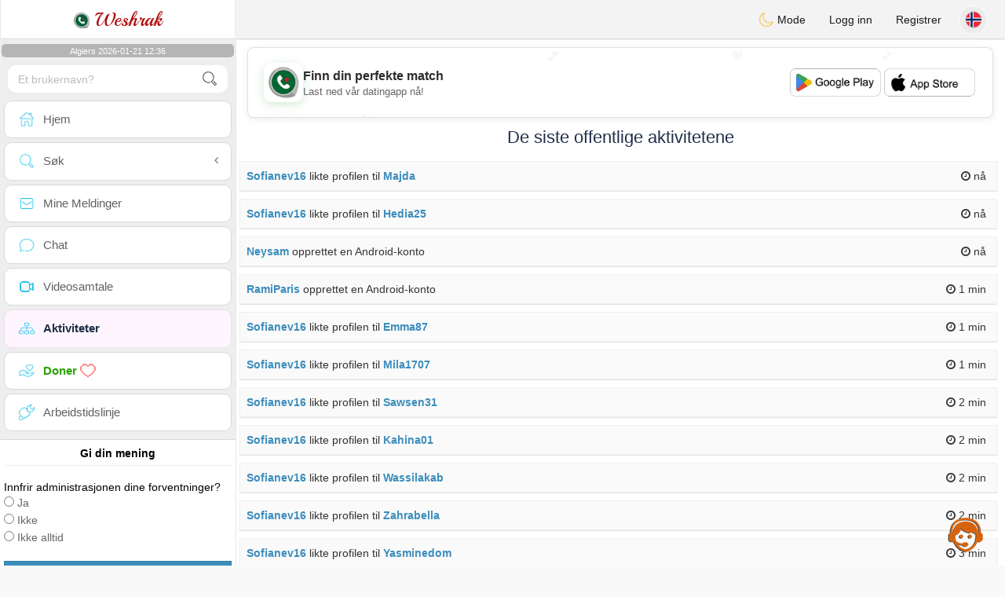

--- FILE ---
content_type: text/html; charset=UTF-8
request_url: https://www.weshrak.com/no/activities
body_size: 13620
content:
<!DOCTYPE html>
<html lang="nb-NO">
  <head>
	<meta charset="UTF-8">
<title>Nylige Aktiviteter - Online Medlemmer - Weshrak Algerie</title>
<meta content='width=device-width, initial-scale=1, viewport-fit=cover' name='viewport'>
<link rel="alternate" href="https://www.weshrak.com" hreflang="x-default" /><link rel="alternate" href="https://www.weshrak.com/en/activities" hreflang="en" /><link rel="alternate" href="https://www.weshrak.com/fr/activities" hreflang="fr" /><link rel="alternate" href="https://www.weshrak.com/ar/activities" hreflang="ar" /><link rel="alternate" href="https://www.weshrak.com/de/activities" hreflang="de" /><link rel="alternate" href="https://www.weshrak.com/es/activities" hreflang="es" /><link rel="alternate" href="https://www.weshrak.com/pt/activities" hreflang="pt" /><link rel="alternate" href="https://www.weshrak.com/nl/activities" hreflang="nl" /><link rel="alternate" href="https://www.weshrak.com/it/activities" hreflang="it" /><link rel="alternate" href="https://www.weshrak.com/fi/activities" hreflang="fi" /><link rel="alternate" href="https://www.weshrak.com/se/activities" hreflang="sv" /><link rel="alternate" href="https://www.weshrak.com/no/activities" hreflang="nb" /><link rel="alternate" href="https://www.weshrak.com/dk/activities" hreflang="da" /><link rel="alternate" href="https://www.weshrak.com/jp/activities" hreflang="ja" /><link rel="alternate" href="https://www.weshrak.com/cn/activities" hreflang="zh" /><link rel="alternate" href="https://www.weshrak.com/ru/activities" hreflang="ru" /><link rel="alternate" href="https://www.weshrak.com/tr/activities" hreflang="tr" /><link href="/newdesign/plugins/iCheck/square/_all.css" rel="stylesheet" type="text/css" />
<link href="https://pictures.isn-services.com/websites/styles/bootstrap/css/bootstrap.min.css?v=6" rel="stylesheet" type="text/css" />
<link href="/newdesign/css/font-awesome/css/font-awesome.min.css" rel="stylesheet" type="text/css" />
<link href="https://pictures.isn-services.com/websites/styles/ISNServices.min.css?v=144" rel="stylesheet" type="text/css" />
<meta name="description" content="Autentisk algerisk sosialt nettverk #1 - dating og chat for algeriske singler verden rundt" />
<meta name="keywords" content="algerisk datingsside, møte algeriske singler, Algerie sosialt nettverk, algerisk online chat, nordafrikansk dating, Maghreb singler, algerisk ekteskap, koble med algeriere" />
<script type="application/ld+json">{"@context":"https://schema.org","@type":"BreadcrumbList","itemListElement":[{"@type":"ListItem","position":1,"name":"Home","item":"https://www.weshrak.com"},{"@type":"ListItem","position":2,"name":"Language","item":"https://www.weshrak.com/no"},{"@type":"ListItem","position":3,"name":"Activities","item":"https://www.weshrak.com/no/activities"}]}</script>
<meta name="author" content="ISN Services" />
<meta name="copyright" content="isn-services.com" />
<meta name="robots" content="index, follow">
<link rel="canonical" href="https://www.weshrak.com/no/activities/" />
<link rel="shortcut icon" href="/newdesign/images/favicon.ico" type="image/x-icon" />
<link rel="icon" type="image/png" sizes="16x16" href="/newdesign/images/AppIcons/Assets.xcassets/AppIcon.appiconset/16.png">
<link rel="icon" type="image/png" sizes="32x32" href="/newdesign/images/AppIcons/Assets.xcassets/AppIcon.appiconset/32.png">
<meta name="application-name" content="algeria" />
<meta name="msApplication-ID" content="com.isnapps.weshrak" />
<meta name="msapplication-TileColor" content="#da532c">
<meta name="msapplication-TileImage" content="https://weshrak.com/newdesign/images/AppIcons/Assets.xcassets/AppIcon.appiconset/144.png" />
<link rel="manifest" href="/manifest.json?v=19" crossOrigin="use-credentials" />

<link href="/newdesign/images/AppIcons/Assets.xcassets/AppIcon.appiconset/57.png" sizes="57x57" rel="apple-touch-icon">
<link href="/newdesign/images/AppIcons/Assets.xcassets/AppIcon.appiconset/72.png" sizes="72x72" rel="apple-touch-icon">
<link href="/newdesign/images/AppIcons/Assets.xcassets/AppIcon.appiconset/114.png" sizes="114x114" rel="apple-touch-icon">
<link href="/newdesign/images/AppIcons/Assets.xcassets/AppIcon.appiconset/144.png" sizes="144x144" rel="apple-touch-icon">
<link href="/newdesign/images/AppIcons/192.png" sizes="192x192" rel="apple-touch-icon">

<link href="/newdesign/images/AppIcons/splashscreens/iphone6_splash.png" media="(device-width: 375px) and (device-height: 667px) and (-webkit-device-pixel-ratio: 2)" rel="apple-touch-startup-image" />
<link href="/newdesign/images/AppIcons/splashscreens/iphoneplus_splash.png" media="(device-width: 621px) and (device-height: 1104px) and (-webkit-device-pixel-ratio: 3)" rel="apple-touch-startup-image" />
<link href="/newdesign/images/AppIcons/splashscreens/iphonex_splash.png" media="(device-width: 375px) and (device-height: 812px) and (-webkit-device-pixel-ratio: 3)" rel="apple-touch-startup-image" />
<link href="/newdesign/images/AppIcons/splashscreens/iphonexr_splash.png" media="(device-width: 414px) and (device-height: 896px) and (-webkit-device-pixel-ratio: 2)" rel="apple-touch-startup-image" />
<link href="/newdesign/images/AppIcons/splashscreens/iphonexsmax_splash.png" media="(device-width: 414px) and (device-height: 896px) and (-webkit-device-pixel-ratio: 3)" rel="apple-touch-startup-image" />
<link href="/newdesign/images/AppIcons/splashscreens/ipad_splash.png" media="(device-width: 768px) and (device-height: 1024px) and (-webkit-device-pixel-ratio: 2)" rel="apple-touch-startup-image" />

<meta name="mobile-web-app-capable" content="yes">
<meta name="apple-mobile-web-app-capable" content="yes"/>
<meta name="apple-mobile-web-app-title" content="ISN Connect" />
<meta name="apple-mobile-web-app-status-bar-style" content="white" />
<meta name="theme-color" content="#ffffff" />
<meta property="og:url" content="https://www.weshrak.com/no/activities" />
<meta property="og:description" content="N°1 Site de Tchat sérieux et sélectif" />
<meta property="og:title" content="Site de renconte 100% Gratuit" />
<meta property="og:type" content="website" /><meta property="og:image" content="https://www.weshrak.com/newdesign/images/facebookshare.jpg" /><meta property="fb:app_id" content="896554160372395" />
<link href="/isnstyles/styles/print.css" media="print" rel="stylesheet" type="text/css" />
<link href="https://pictures.isn-services.com/websites/styles/styleencss.css?v=200" rel="stylesheet" type="text/css" />
<script type="text/javascript" src="https://pictures.isn-services.com/websites/js/jquery/jquery-3.6.0.min.js"></script>
<script>
  // Show warnings for deprecated methods and trace their location
  jQuery.migrateTrace = true;
  jQuery.migrateMute = false; 
</script>
<script src="https://code.jquery.com/jquery-migrate-1.4.1.min.js"></script>
<script type="text/javascript" src="https://pictures.isn-services.com/websites/js/meet-global17h.js?v=36"></script>
<script>
var langue='no',website='algeria',page='activities',align='left',antialign='right',
isconnected=0,connecid='',ispub=1,isgold=0, username = '',iswebapp=false,windowwidth = window.innerWidth,
pubdir='PubISNFR',ConsentAds=0,appStore='id1518648582', googlePlay='com.isnapps.weshrak';
</script>
<script async src="//pagead2.googlesyndication.com/pagead/js/adsbygoogle.js"></script>
<script>
  //(adsbygoogle=window.adsbygoogle||[]).pauseAdRequests=1;
  (adsbygoogle = window.adsbygoogle || []).push({
    google_ad_client: "ca-pub-6507722883585592",
    enable_page_level_ads: true
  });
</script>	<meta name="apple-itunes-app" content="app-id=1518648582">
	<meta name="google-play-app" content="app-id=com.isnapps.weshrak">
	<style>
	#header{border-left:1px solid #e5d7d7;border-right:1px solid #e5d7d7;width:100%;height:154px;position:relative;margin-top:0;margin-right:auto;margin-bottom:0;margin-left:auto;background:url("/newdesign/images/lebanon-free-chat-dating.jpg") no-repeat center center #FFFFFF;}
	@media only screen and (min-width:900px){#puttop{min-height:90px;}}
	</style>
</head>
 <body id="body" class="skin-beige layout-boxed">
    <div class="wrapper">
      <header class="main-header">
        <a href="/no" class="logo"><img src="/isnstyles/images/logomini.webp" alt="Logo"> Weshrak</a>
        <nav class="navbar navbar-static-top" role="navigation">﻿<a href="#" class="sidebar-toggle" data-toggle="offcanvas" role="button"><span class="sr-only">Toggle navigation</span></a>
<div class="navbar-custom-menu">
<ul class="nav navbar-nav">
		<li class="pointer" onclick="SwitchLayout()">
		<a id="setlayout" title="Style: dark/light"><i class="isn isn-moon margin0"></i> Mode</a>
	</li>
		<li><a href="https://www.weshrak.com/no/login">Logg inn</a></li>
	<li class="registerbut hidden-xs"><a href="https://www.weshrak.com/no/register">Registrer</a></li>
  	<li class="dropdown user user-menu toround" data-toggle="tooltip" data-placement="left" title="Languages">
		<a href="#" class="dropdown-toggle" data-toggle="dropdown" style="padding: 6px 0px 1px 1px;">
		  <img class="circleradius" src="/isnstyles/flagsWEBP/1x1/no.webp" alt="language"/>
		</a>
		<ul class="dropdown-menu languages"><li><a href="https://www.weshrak.com/fr/activities"><span class="pull-left marginright"><img class="circleradius" src="/isnstyles/flagsWEBP/1x1/fr.webp" title="français" alt="français" border="0"></span> Français</a></li><li><a href="https://www.weshrak.com/dk/activities"><span class="pull-left marginright"><img class="circleradius" src="/isnstyles/flagsWEBP/1x1/dk.webp" title="dansk" alt="dansk" border="0"></span> Dansk</a></li><li><a href="https://www.weshrak.com/de/activities"><span class="pull-left marginright"><img class="circleradius" src="/isnstyles/flagsWEBP/1x1/de.webp" title="deutsch" alt="deutsch" border="0"></span> Deutsch</a></li><li><a href="https://www.weshrak.com/en/activities"><span class="pull-left marginright"><img class="circleradius" src="/isnstyles/flagsWEBP/1x1/gb.webp" title="english" alt="english" border="0"></span> English</a></li><li><a href="https://www.weshrak.com/es/activities"><span class="pull-left marginright"><img class="circleradius" src="/isnstyles/flagsWEBP/1x1/es.webp" title="español" alt="español" border="0"></span> Español</a></li><li><a href="https://www.weshrak.com/it/activities"><span class="pull-left marginright"><img class="circleradius" src="/isnstyles/flagsWEBP/1x1/it.webp" title="italiano" alt="italiano" border="0"></span> Italiano</a></li><li><a href="https://www.weshrak.com/nl/activities"><span class="pull-left marginright"><img class="circleradius" src="/isnstyles/flagsWEBP/1x1/nl.webp" title="nederlands" alt="nederlands" border="0"></span> Nederlands</a></li><li><a href="https://www.weshrak.com/no/activities"><span class="pull-left marginright"><img class="circleradius" src="/isnstyles/flagsWEBP/1x1/no.webp" title="norsk" alt="norsk" border="0"></span> Norsk</a></li><li><a href="https://www.weshrak.com/pt/activities"><span class="pull-left marginright"><img class="circleradius" src="/isnstyles/flagsWEBP/1x1/pt.webp" title="português" alt="português" border="0"></span> Português</a></li><li><a href="https://www.weshrak.com/ru/activities"><span class="pull-left marginright"><img class="circleradius" src="/isnstyles/flagsWEBP/1x1/ru.webp" title="pусский" alt="pусский" border="0"></span> Pусский</a></li><li><a href="https://www.weshrak.com/fi/activities"><span class="pull-left marginright"><img class="circleradius" src="/isnstyles/flagsWEBP/1x1/fi.webp" title="suomalainen" alt="suomalainen" border="0"></span> Suomalainen</a></li><li><a href="https://www.weshrak.com/se/activities"><span class="pull-left marginright"><img class="circleradius" src="/isnstyles/flagsWEBP/1x1/se.webp" title="svensk" alt="svensk" border="0"></span> Svensk</a></li><li><a href="https://www.weshrak.com/tr/activities"><span class="pull-left marginright"><img class="circleradius" src="/isnstyles/flagsWEBP/1x1/tr.webp" title="türkçe" alt="türkçe" border="0"></span> Türkçe</a></li><li><a href="https://www.weshrak.com/ar/activities"><span class="pull-left marginright"><img class="circleradius" src="/isnstyles/flagsWEBP/1x1/dz.webp" title="عربي" alt="عربي" border="0"></span> عربي</a></li><li><a href="https://www.weshrak.com/cn/activities"><span class="pull-left marginright"><img class="circleradius" src="/isnstyles/flagsWEBP/1x1/cn.webp" title="中文" alt="中文" border="0"></span> 中文</a></li><li><a href="https://www.weshrak.com/jp/activities"><span class="pull-left marginright"><img class="circleradius" src="/isnstyles/flagsWEBP/1x1/jp.webp" title="日本人" alt="日本人" border="0"></span> 日本人</a></li>		</ul>
	</li>

</ul>
</div></nav>
      </header>
      <aside class="main-sidebar"><section class="sidebar"><style>.sidebar ::-webkit-scrollbar {width: 2px;}</style>
<script>var aMode=null;if(typeof(Storage)!=="undefined"){aMode=window.localStorage.getItem('modestyle');if(aMode!==null&&parseInt(aMode)>0){modestyle=parseInt(aMode);if(modestyle==2)$("body").addClass("layout-dark");$("#setlayout i").removeClass("isn-moon");$("#setlayout i").addClass("isn-sun")}else{$("#setlayout i").addClass("isn-moon");$("#setlayout i").removeClass("isn-sun")}var aFont=window.localStorage.getItem('modefont');if(aFont!==null&&parseInt(aFont)>0){var modefont=parseInt(aFont);if(modefont==2)$("body").addClass("font-big");else if(modefont==3)$("body").addClass("font-bigger")}var aBold=window.localStorage.getItem('modebold');if(aBold!==null&&parseInt(aBold)>0){var modebold=parseInt(aBold);if(modebold==2)$("body").addClass("textbold")}var aBlack=window.localStorage.getItem('modeblack');if(aBlack!==null&&parseInt(aBlack)>0){var modeblack=parseInt(aBlack);if(modeblack==2)$("body").addClass("textdark")}var aSound=window.localStorage.getItem('modesound');if(aSound!==null&&parseInt(aSound)==0){var modesound=parseInt(aSound);if(modesound==0){$("#soundonoff").addClass("isn-speaker-off");$("#soundonoff").removeClass("isn-speaker")}}if(aMode==null&&window.matchMedia&&window.matchMedia('(prefers-color-scheme: dark)').matches){if(!$("body").hasClass("layout-dark")&&window.localStorage.getItem('modestyle')==null){window.localStorage.setItem('modestyle','2');$("body").addClass("layout-dark");$("#layout-dark div").addClass("bg-blue");$("#layout-default div").removeClass("bg-blue");$("#setlayout i").removeClass("isn-moon");$("#setlayout i").addClass("isn-sun")}}}</script>
<div class="hourside">Algiers 2026-01-21 12:36</div><form method="GET" action="/no/search" class="sidebar-form">
	<div id="someseach" class="input-group">
		<input type="text" name="theuser" id="theuser" class="form-control" placeholder="Et brukernavn?"/>
		<input type="hidden" value="1" name="byuser" id="byuser">
		<span class="input-group-btn"><button type="submit" id="search-btn" aria-label="search-btn" class="btn btn-flat"><i class="isn isn-search-gray margin0"></i></button></span>
	</div>
</form>
<ul class="sidebar-menu">
<li class=""><a href="/no"><i class="isn isn-home"></i> <span>Hjem</span></a></li>
<li class="treeview">
  <a href="#"><i class="isn isn-search"></i> <span>Søk</span><i class="fa fa-angle-left pull-right"></i></a>
  <ul class="treeview-menu">
	<li><a href="/no/search"><i class="isn isn-profiles"></i>Alle profiler</a></li>
		<li><a href="/no/matchmaker"><i class="isn isn-match"></i>Matchmaker</a></li>
	<li><a href="/no/memberssmap"><i class="isn isn-maps"></i>Bruk kartet</a></li>
  </ul>
</li>
<li class=""><a href="/no/inbox"><i class="isn isn-envelope"></i> <span>Mine Meldinger</span></a></li>
<li class=""><a href="/no/chat"><i class="isn isn-chat"></i> <span>Chat</span></a></li>
<li class=""><a href="/no/videocall"><i class="isn isn-video"></i> <span>Videosamtale</span></a></li><li class="active treeview"><a href="/no/activities"><i class="isn isn-hierarchy"></i> <span>Aktiviteter</span></a></li>
<li class="treeview"><a href="/no/donate"><i class="isn isn-donate"></i> <span style="color: #2ba005;font-weight: bold;">Doner <i class="isn isn-heart-red"></i></span></a></li>
<li ><a href="/no/work"><i class="isn isn-worktimeline"></i> <span>Arbeidstidslinje</span></a></li>
</ul>
<div class="pub margintop"><div class="briefnews marginbottom"><div class="aligncenter" id="putside"></div></div></div>
<div class="opinionsdiv marginbottom" style="min-height:82px;"><p class="padding5 margin0 aligncenter">Gi din mening</p><div id="boxbox" class="box box-solid" style="border:none !important;"><div id="msgdrop8" class="overlay" style="height: 58px; width: 98%;"><i class="fa fa-refresh fa-spin"></i></div></div><div id="msgdrop9" class="overlay"></div></div>
<div id="aenforcer"></div>
<script>
if (!iswebapp) {
  $("#aenforcer").html(`<div class="briefnews marginbottom"><div class="brifcont"><div class="aligncenter"><iframe id="promotionsites" title="promotionsites" sandbox="allow-forms allow-pointer-lock allow-popups allow-popups-to-escape-sandbox allow-same-origin allow-scripts allow-top-navigation-by-user-activation" width="100%" height="250" frameborder="0" src="" marginwidth="0" marginheight="0" vspace="0" hspace="0" allowtransparency="true" scrolling="no" allowfullscreen="true"></iframe></div></div></div>`);
}
</script></section></aside>
      <div class="content-wrapper">
		<div id="bannermobile" style="position: relative;"></div>
        <section class="content">
						<div id="pubhead" class="pubhead"><div id="pubtop">	<link href="//pictures.isn-services.com/websites/styles/ads.css?v=12" rel="stylesheet" type="text/css" />
	<script>
	//$(window).on('load', function(){$('#pubhaut').load("/newdesign/_setup/pub/pub.php?d=5&ig=&ip=1&p=activities&di=PubISNFR&pf=responsive");});
	</script>
	<div id="pubhaut"><ins class="adsbygoogle pubtop" id="ins-dis"
     style="display:block;"
     data-ad-client="ca-pub-6507722883585592"
     data-ad-slot="5651470494">
</ins>
<script>(adsbygoogle = window.adsbygoogle || []).push({});</script></div>
	</div></div>
			<div class="row"><link href="//pictures.isn-services.com/websites/styles/activities.css?v=4" rel="stylesheet" type="text/css" />
<style>.timelinecontent{min-height: unset;padding: 8px}.timeline-header{margin-bottom: unset;}</style><div>
	<h1 class="margintop marginbottom text-center">De siste offentlige aktivitetene</h1>
	<div id="activdiv" style="height:650px;overflow-y: scroll;">
	<div id="timeline">
			<div class="timelinecontent" id="time-3433074" style="position:relative">
				
				<div class="timeline-item">
					
				<span class="time pull-right"><i class="fa fa-clock-o"></i> nå</span>
				<div class="timeline-header">
					<span class="activity-title" id="activity3433074"><a class="text-bold" href="/no/profil2/MzA3NzQ4">Sofianev16</a> likte profilen til <a class="text-bold" href="/no/profil2/MjY0NDE5">Majda</a></span>
				</div>
			</div>
			
			</div>
			<div class="timelinecontent" id="time-3433073" style="position:relative">
				
				<div class="timeline-item">
					
				<span class="time pull-right"><i class="fa fa-clock-o"></i> nå</span>
				<div class="timeline-header">
					<span class="activity-title" id="activity3433073"><a class="text-bold" href="/no/profil2/MzA3NzQ4">Sofianev16</a> likte profilen til <a class="text-bold" href="/no/profil2/Mjk4Mzky">Hedia25</a></span>
				</div>
			</div>
			
			</div>
			<div class="timelinecontent" id="time-3433072" style="position:relative">
				
				<div class="timeline-item">
					
				<span class="time pull-right"><i class="fa fa-clock-o"></i> nå</span>
				<div class="timeline-header">
					<span class="activity-title" id="activity3433072"><a class="text-bold" href="/no/profil2/MzA3Nzcy">Neysam</a> opprettet en Android-konto</span>
				</div>
			</div>
			
			</div>
			<div class="timelinecontent" id="time-3433071" style="position:relative">
				
				<div class="timeline-item">
					
				<span class="time pull-right"><i class="fa fa-clock-o"></i> 1 min</span>
				<div class="timeline-header">
					<span class="activity-title" id="activity3433071"><a class="text-bold" href="/no/profil2/MzA3Nzcx">RamiParis</a> opprettet en Android-konto</span>
				</div>
			</div>
			
			</div>
			<div class="timelinecontent" id="time-3433070" style="position:relative">
				
				<div class="timeline-item">
					
				<span class="time pull-right"><i class="fa fa-clock-o"></i> 1 min</span>
				<div class="timeline-header">
					<span class="activity-title" id="activity3433070"><a class="text-bold" href="/no/profil2/MzA3NzQ4">Sofianev16</a> likte profilen til <a class="text-bold" href="/no/profil2/MjY4OTc5">Emma87</a></span>
				</div>
			</div>
			
			</div>
			<div class="timelinecontent" id="time-3433069" style="position:relative">
				
				<div class="timeline-item">
					
				<span class="time pull-right"><i class="fa fa-clock-o"></i> 1 min</span>
				<div class="timeline-header">
					<span class="activity-title" id="activity3433069"><a class="text-bold" href="/no/profil2/MzA3NzQ4">Sofianev16</a> likte profilen til <a class="text-bold" href="/no/profil2/MjQ5NTI2">Mila1707</a></span>
				</div>
			</div>
			
			</div>
			<div class="timelinecontent" id="time-3433068" style="position:relative">
				
				<div class="timeline-item">
					
				<span class="time pull-right"><i class="fa fa-clock-o"></i> 2 min</span>
				<div class="timeline-header">
					<span class="activity-title" id="activity3433068"><a class="text-bold" href="/no/profil2/MzA3NzQ4">Sofianev16</a> likte profilen til <a class="text-bold" href="/no/profil2/Mjg0MTQ4">Sawsen31</a></span>
				</div>
			</div>
			
			</div>
			<div class="timelinecontent" id="time-3433067" style="position:relative">
				
				<div class="timeline-item">
					
				<span class="time pull-right"><i class="fa fa-clock-o"></i> 2 min</span>
				<div class="timeline-header">
					<span class="activity-title" id="activity3433067"><a class="text-bold" href="/no/profil2/MzA3NzQ4">Sofianev16</a> likte profilen til <a class="text-bold" href="/no/profil2/NDgwOQ">Kahina01</a></span>
				</div>
			</div>
			
			</div>
			<div class="timelinecontent" id="time-3433066" style="position:relative">
				
				<div class="timeline-item">
					
				<span class="time pull-right"><i class="fa fa-clock-o"></i> 2 min</span>
				<div class="timeline-header">
					<span class="activity-title" id="activity3433066"><a class="text-bold" href="/no/profil2/MzA3NzQ4">Sofianev16</a> likte profilen til <a class="text-bold" href="/no/profil2/MjM5NzEy">Wassilakab</a></span>
				</div>
			</div>
			
			</div>
			<div class="timelinecontent" id="time-3433065" style="position:relative">
				
				<div class="timeline-item">
					
				<span class="time pull-right"><i class="fa fa-clock-o"></i> 2 min</span>
				<div class="timeline-header">
					<span class="activity-title" id="activity3433065"><a class="text-bold" href="/no/profil2/MzA3NzQ4">Sofianev16</a> likte profilen til <a class="text-bold" href="/no/profil2/MjkyODU5">Zahrabella</a></span>
				</div>
			</div>
			
			</div>
			<div class="timelinecontent" id="time-3433064" style="position:relative">
				
				<div class="timeline-item">
					
				<span class="time pull-right"><i class="fa fa-clock-o"></i> 3 min</span>
				<div class="timeline-header">
					<span class="activity-title" id="activity3433064"><a class="text-bold" href="/no/profil2/MzA3NzQ4">Sofianev16</a> likte profilen til <a class="text-bold" href="/no/profil2/MjU5NTI4">Yasminedom</a></span>
				</div>
			</div>
			
			</div>
			<div class="timelinecontent" id="time-3433063" style="position:relative">
				
				<div class="timeline-item">
					
				<span class="time pull-right"><i class="fa fa-clock-o"></i> 3 min</span>
				<div class="timeline-header">
					<span class="activity-title" id="activity3433063"><a class="text-bold" href="/no/profil2/MzA3NzQ4">Sofianev16</a> likte profilen til <a class="text-bold" href="/no/profil2/Mjk4MDcw">Cellia</a></span>
				</div>
			</div>
			
			</div>
			<div class="timelinecontent" id="time-3433062" style="position:relative">
				
				<div class="timeline-item">
					
				<span class="time pull-right"><i class="fa fa-clock-o"></i> 3 min</span>
				<div class="timeline-header">
					<span class="activity-title" id="activity3433062"><a class="text-bold" href="/no/profil2/MzA3NzQ4">Sofianev16</a> likte profilen til <a class="text-bold" href="/no/profil2/Mjk2OTA2">Lalili</a></span>
				</div>
			</div>
			
			</div>
			<div class="timelinecontent" id="time-3433061" style="position:relative">
				
				<div class="timeline-item">
					
				<span class="time pull-right"><i class="fa fa-clock-o"></i> 4 min</span>
				<div class="timeline-header">
					<span class="activity-title" id="activity3433061"><a class="text-bold" href="/no/profil2/MzA3NzQ4">Sofianev16</a> likte profilen til <a class="text-bold" href="/no/profil2/MjY4NzU4">Ammina</a></span>
				</div>
			</div>
			
			</div>
			<div class="timelinecontent" id="time-3433060" style="position:relative">
				
				<div class="timeline-item">
					
				<span class="time pull-right"><i class="fa fa-clock-o"></i> 4 min</span>
				<div class="timeline-header">
					<span class="activity-title" id="activity3433060"><a class="text-bold" href="/no/profil2/MzA3NzQ4">Sofianev16</a> likte profilen til <a class="text-bold" href="/no/profil2/MjgzMzg4">Misslilo</a></span>
				</div>
			</div>
			
			</div>
			<div class="timelinecontent" id="time-3433059" style="position:relative">
				
				<div class="timeline-item">
					
				<span class="time pull-right"><i class="fa fa-clock-o"></i> 4 min</span>
				<div class="timeline-header">
					<span class="activity-title" id="activity3433059"><a class="text-bold" href="/no/profil2/MzA3NzQ4">Sofianev16</a> likte profilen til <a class="text-bold" href="/no/profil2/Mjc3MTcw">Cessilya</a></span>
				</div>
			</div>
			
			</div>
			<div class="timelinecontent" id="time-3433058" style="position:relative">
				
				<div class="timeline-item">
					
				<span class="time pull-right"><i class="fa fa-clock-o"></i> 4 min</span>
				<div class="timeline-header">
					<span class="activity-title" id="activity3433058"><a class="text-bold" href="/no/profil2/MzA3NzQ4">Sofianev16</a> likte profilen til <a class="text-bold" href="/no/profil2/Mjk2NzYw">Widdad</a></span>
				</div>
			</div>
			
			</div>
			<div class="timelinecontent" id="time-3433057" style="position:relative">
				
				<div class="timeline-item">
					
				<span class="time pull-right"><i class="fa fa-clock-o"></i> 4 min</span>
				<div class="timeline-header">
					<span class="activity-title" id="activity3433057"><a class="text-bold" href="/no/profil2/MzA3NzQ4">Sofianev16</a> likte profilen til <a class="text-bold" href="/no/profil2/Mjk3OTAx">Heureuse31</a></span>
				</div>
			</div>
			
			</div>
			<div class="timelinecontent" id="time-3433056" style="position:relative">
				
				<div class="timeline-item">
					
				<span class="time pull-right"><i class="fa fa-clock-o"></i> 4 min</span>
				<div class="timeline-header">
					<span class="activity-title" id="activity3433056"><a class="text-bold" href="/no/profil2/MzA3NzQ4">Sofianev16</a> likte profilen til <a class="text-bold" href="/no/profil2/Mjg3MTEw">Nadouch13</a></span>
				</div>
			</div>
			
			</div>
			<div class="timelinecontent" id="time-3433055" style="position:relative">
				
				<div class="timeline-item">
					
				<span class="time pull-right"><i class="fa fa-clock-o"></i> 5 min</span>
				<div class="timeline-header">
					<span class="activity-title" id="activity3433055"><a class="text-bold" href="/no/profil2/MzA3NzQ4">Sofianev16</a> likte profilen til <a class="text-bold" href="/no/profil2/MjI2Nzkz">Sarahhhh</a></span>
				</div>
			</div>
			
			</div>
			<div class="timelinecontent" id="time-3433054" style="position:relative">
				
				<div class="timeline-item">
					
				<span class="time pull-right"><i class="fa fa-clock-o"></i> 5 min</span>
				<div class="timeline-header">
					<span class="activity-title" id="activity3433054"><a class="text-bold" href="/no/profil2/MzA3NzQ4">Sofianev16</a> likte profilen til <a class="text-bold" href="/no/profil2/Mjc0OTAx">Hadjer09</a></span>
				</div>
			</div>
			
			</div>
			<div class="timelinecontent" id="time-3433053" style="position:relative">
				
				<div class="timeline-item">
					
				<span class="time pull-right"><i class="fa fa-clock-o"></i> 5 min</span>
				<div class="timeline-header">
					<span class="activity-title" id="activity3433053"><a class="text-bold" href="/no/profil2/MzA3NzQ4">Sofianev16</a> likte profilen til <a class="text-bold" href="/no/profil2/MzA3NTg3">Elite32</a></span>
				</div>
			</div>
			
			</div>
			<div class="timelinecontent" id="time-3433052" style="position:relative">
				
				<div class="timeline-item">
					
				<span class="time pull-right"><i class="fa fa-clock-o"></i> 6 min</span>
				<div class="timeline-header">
					<span class="activity-title" id="activity3433052"><a class="text-bold" href="/no/profil2/MzA3NzQ4">Sofianev16</a> likte profilen til <a class="text-bold" href="/no/profil2/MjgyOTAw">Salmaaa</a></span>
				</div>
			</div>
			
			</div>
			<div class="timelinecontent" id="time-3433051" style="position:relative">
				
				<div class="timeline-item">
					
				<span class="time pull-right"><i class="fa fa-clock-o"></i> 6 min</span>
				<div class="timeline-header">
					<span class="activity-title" id="activity3433051"><a class="text-bold" href="/no/profil2/MjE2NjU2">Homme2022</a> likte profilen til <a class="text-bold" href="/no/profil2/MzA3NzY2">Hafa13400</a></span>
				</div>
			</div>
			
			</div>
			<div class="timelinecontent" id="time-3433050" style="position:relative">
				
				<div class="timeline-item">
					
				<span class="time pull-right"><i class="fa fa-clock-o"></i> 7 min</span>
				<div class="timeline-header">
					<span class="activity-title" id="activity3433050"><a class="text-bold" href="/no/profil2/MzA3NzQ4">Sofianev16</a> likte profilen til <a class="text-bold" href="/no/profil2/Mjk5NDc3">Maria82</a></span>
				</div>
			</div>
			
			</div>
			<div class="timelinecontent" id="time-3433049" style="position:relative">
				
				<div class="timeline-item">
					
				<span class="time pull-right"><i class="fa fa-clock-o"></i> 7 min</span>
				<div class="timeline-header">
					<span class="activity-title" id="activity3433049"><a class="text-bold" href="/no/profil2/MzA3NzQ4">Sofianev16</a> likte profilen til <a class="text-bold" href="/no/profil2/MzA3MDIx">Vanille4</a></span>
				</div>
			</div>
			
			</div>
			<div class="timelinecontent" id="time-3433048" style="position:relative">
				
				<div class="timeline-item">
					
				<span class="time pull-right"><i class="fa fa-clock-o"></i> 8 min</span>
				<div class="timeline-header">
					<span class="activity-title" id="activity3433048"><a class="text-bold" href="/no/profil2/MzA3NzQ4">Sofianev16</a> likte profilen til <a class="text-bold" href="/no/profil2/MzA3MjQ3">Nour369</a></span>
				</div>
			</div>
			
			</div>
			<div class="timelinecontent" id="time-3433047" style="position:relative">
				
				<div class="timeline-item">
					
				<span class="time pull-right"><i class="fa fa-clock-o"></i> 8 min</span>
				<div class="timeline-header">
					<span class="activity-title" id="activity3433047"><a class="text-bold" href="/no/profil2/MzA3NzQ4">Sofianev16</a> likte profilen til <a class="text-bold" href="/no/profil2/Mjk2NjUy">Chaouia213</a></span>
				</div>
			</div>
			
			</div>
			<div class="timelinecontent" id="time-3433046" style="position:relative">
				
				<div class="timeline-item">
					
				<span class="time pull-right"><i class="fa fa-clock-o"></i> 17 min</span>
				<div class="timeline-header">
					<span class="activity-title" id="activity3433046"><a class="text-bold" href="/no/profil2/MzA1MzM1">Ridha7373</a> likte profilen til <a class="text-bold" href="/no/profil2/MzA3NzY2">Hafa13400</a></span>
				</div>
			</div>
			
			</div>
			<div class="timelinecontent" id="time-3433045" style="position:relative">
				
				<div class="timeline-item">
					
				<span class="time pull-right"><i class="fa fa-clock-o"></i> 17 min</span>
				<div class="timeline-header">
					<span class="activity-title" id="activity3433045"><a class="text-bold" href="/no/profil2/MzA0MTI0">Zouzoph</a> likte profilen til <a class="text-bold" href="/no/profil2/Mjg2MDk3">Marry99</a></span>
				</div>
			</div>
			
			</div>
			<div class="timelinecontent" id="time-3433044" style="position:relative">
				
				<div class="timeline-item">
					
				<span class="time pull-right"><i class="fa fa-clock-o"></i> 18 min</span>
				<div class="timeline-header">
					<span class="activity-title" id="activity3433044"><a class="text-bold" href="/no/profil2/MzA0MTI0">Zouzoph</a> likte profilen til <a class="text-bold" href="/no/profil2/MjYyODk0">Nowoman</a></span>
				</div>
			</div>
			
			</div>
			<div class="timelinecontent" id="time-3433043" style="position:relative">
				
				<div class="timeline-item">
					
				<span class="time pull-right"><i class="fa fa-clock-o"></i> 19 min</span>
				<div class="timeline-header">
					<span class="activity-title" id="activity3433043"><a class="text-bold" href="/no/profil2/MzAxODA3">Farrd</a> likte profilen til <a class="text-bold" href="/no/profil2/MzA2MTQy">Lilaliai15</a></span>
				</div>
			</div>
			
			</div>
			<div class="timelinecontent" id="time-3433042" style="position:relative">
				
				<div class="timeline-item">
					
				<span class="time pull-right"><i class="fa fa-clock-o"></i> 26 min</span>
				<div class="timeline-header">
					<span class="activity-title" id="activity3433042"><a class="text-bold" href="/no/profil2/MzA3MzMz">Yac213</a> likte profilen til <a class="text-bold" href="/no/profil2/MzA3NzY2">Hafa13400</a></span>
				</div>
			</div>
			
			</div>
			<div class="timelinecontent" id="time-3433041" style="position:relative">
				
				<div class="timeline-item">
					
				<span class="time pull-right"><i class="fa fa-clock-o"></i> 30 min</span>
				<div class="timeline-header">
					<span class="activity-title" id="activity3433041"><a class="text-bold" href="/no/profil2/MzA1OTU2">Lotfi1234</a> likte profilen til <a class="text-bold" href="/no/profil2/MjY5MTc3">Mimosa2024</a></span>
				</div>
			</div>
			
			</div>
			<div class="timelinecontent" id="time-3433040" style="position:relative">
				
				<div class="timeline-item">
					
				<span class="time pull-right"><i class="fa fa-clock-o"></i> 31 min</span>
				<div class="timeline-header">
					<span class="activity-title" id="activity3433040"><a class="text-bold" href="/no/profil2/MzA3Nzcw">Ghilas095</a> opprettet en konto<div class="text-grayfonce font90">er opprinnelig fra <img src="/isnstyles/images/flags/dz.gif" title="DZ" alt="DZ" border="0"> og bor i <img src="/isnstyles/images/flags/fr.gif" title="FR" alt="FR" border="0"></div><div class="titleact margintop">hans/hennes beskrivelse:</div><span class="inlineblock isnotarabic">Coucou, j'espère que vous allez bien</span><div class="titleact margintop">vil at partneren hans skal være:</div><span class="inlineblock isnotarabic">Personne sérieuse, respectueuse</span></span>
				</div>
			</div>
			
			</div></div>	</div>
	<div class="modal fade" id="imagemodal" tabindex="-1" role="dialog" aria-labelledby="myModalLabel" aria-hidden="true"><div class="modal-dialog"><div class="modal-content"><div class="modal-body aligncenter"><img style="max-height:600px;max-width:100%;" src="" id="imagepreview"></div></div></div></div>
	<div id="loadmoreajaxloader" class="text-center" style="display:none;"><img src="/newdesign/images/ajax-loader.gif" /></div>
</div>
<script type="text/javascript" src="//pictures.isn-services.com/websites/js/activities.js?v=5"></script>
</div>
        </section>
		<section>
						<div class="row padding10">
				<div class="col-lg-3 col-xs-6">
					<div class="small-box bg-aqua">
					<div class="inner"><h3 class="white" style="font-size:16px;">Gratis</h3><p>100<sup>%</sup></p></div>
					<div class="icon"><i class="fa fa-shopping-cart"></i></div>
					<span class="small-box-footer">Gratis tjenester <i class="fa fa-fw fa-check-circle"></i></span></div>
				</div>
				<div class="col-lg-3 col-xs-6">
				  <div class="small-box bg-yellow">
					<div class="inner"><h3 class="white" style="font-size:16px;">Støtte</h3><p>100% gratis</p></div>
					<div class="icon"><i class="ion ion-person-add"></i></div>
					<span class="small-box-footer">Lyttende moderatorer <i class="fa fa-fw fa-check-circle"></i></span></div>
				</div>
				<div class="col-lg-3 col-xs-6">
				  <div class="small-box bg-red">
					<div class="inner"><h3 class="white" style="font-size:16px;">Seriøs</h3><p>kvalitetsprofiler</p></div>
					<div class="icon"><i class="ion ion-pie-graph"></i></div>
					<span class="small-box-footer">Bekreftet kvalitet <i class="fa fa-fw fa-check-circle"></i></span></div>
				</div>
				<div class="col-lg-3 col-xs-6">
				  <div class="small-box bg-green">
					<div class="inner"><h3 class="white" style="font-size:16px;">Besøkende</h3><p>Mye besøkt</p></div>
					<div class="icon"><i class="ion ion-stats-bars"></i></div>
					<span class="small-box-footer">Det beste <i class="fa fa-fw fa-check-circle"></i></span></div>
				</div>
			</div>
			<div id="putfoot"><div class="margin10"><ins class="adsbygoogle putfoot"  id="ins-foot"
     style="display:block; text-align:center;"
     data-ad-layout="in-article"
     data-ad-format="fluid"
     data-ad-client="ca-pub-6507722883585592"
     data-ad-slot="8517779694"></ins>
<script>
     (adsbygoogle = window.adsbygoogle || []).push({});
</script></div></div>		</section>
		<section><div class="footer row" id="mainfooter"><!-- Google tag (gtag.js) -->
<script async src="https://www.googletagmanager.com/gtag/js?id=G-2FD6C5E1N0"></script>
<script>
  window.dataLayer = window.dataLayer || [];
  function gtag(){dataLayer.push(arguments);}
  gtag('js', new Date());

  gtag('config', 'G-2FD6C5E1N0');
</script><div class="block-about" itemscope itemtype="http://www.weshrak.com">
	<div class="col-xs-12 padding0 allist">
		<div class="aligncenter">
			<div class="donatetitle">Vi jobber hardt for å gi deg den beste tjenesten, vær snill og støtt oss <i class="glyphicon glyphicon-heart text-red"></i></div>
						<table style="margin:0 auto">
			<tr>
			<td style="vertical-align: top;">
				<select name="donatenb" id="donatenb" class="donatenb">
					<option value="2">2</option>
					<option value="5" selected>Jeg gir 6</option>
					<option value="10">12</option>
					<option value="20">24</option>
					<option value="30">36</option>
					<option value="40">48</option>
					<option value="50">60</option>
					<option value="100">120</option>
					<option value="500">600</option>
					<option value="1000">1200</option>
				</select>
			</td><td style="vertical-align: top;">
				<select id="currencynb" name="currencynb" class="currencynb">
					<option selected value="usd">USD $</option>
					<option  value="eur">EUR €</option>
					<option  value="cad">CAD &#36;</option>
					<option  value="gbp">GBP £</option>
					<option  value="chf">CHF</option>
					<option  value="aud">AU$</option>
					<option  value="php">PHP ₱</option>
					<option  value="sgd">SGD $</option>
					<option  value="rub">RUB ₽</option>
					<option  value="lbp">LBP ل.ل.</option>
					<option  value="aed">AED د.إ</option>
					<option  value="cny">CNY ¥</option>
					<option  value="cop">COP $</option>
					<option  value="mxn">MEX $</option>
					<option  value="egp">EGP £ج.م</option>
					<option  value="mad">MAD</option>
					<option  value="dzd">DZD دج</option>
					<option  value="sar">SAR ر.س</option>
					<option  value="try">TRY ₺</option>
					<option  value="inr">INR ₹</option>
					<option  value="brl">BRL $</option>
					<option  value="qar">QAR ر.ق</option>
					<option  value="xaf">XAF</option>
					<option  value="xof">XOF</option>
				</select>
				<script>
				$('#donatenb').on('change', function() {$("#amount").val( this.value );})
				$('#currencynb').on('change', function() {
					var currval = this.value;
					var multiplier=1;
					if(currval=="cad") multiplier=1.5;else if(currval=="usd") multiplier=1.2;else if(currval=="xaf") multiplier=655;else if(currval=="xof") multiplier=655;else if(currval=="chf") multiplier=1.12;else if(currval=="aud") multiplier=1.6;else if(currval=="gbp") multiplier=0.9;else if(currval=="php") multiplier=58;else if(currval=="sgd") multiplier=1.6;else if(currval=="rub") multiplier=86;else if(currval=="lbp") multiplier=30000;else if(currval=="aed") multiplier=4.4;else if(currval=="cny") multiplier=7.6;else if(currval=="cop") multiplier=4500;else if(currval=="mxn") multiplier=23.8;else if(currval=="egp") multiplier=17;else if(currval=="mad") multiplier=10;else if(currval=="dzd") multiplier=159;else if(currval=="sar") multiplier=4.5;else if(currval=="try") multiplier=9.8;else if(currval=="inr") multiplier=86;else if(currval=="brl") multiplier=6.14;else if(currval=="qar") multiplier=4.4;else if(currval=="eur") multiplier=1;
					
					var option10=2;var option20=5;var option30=10;var option40=50;var option50=40;var option60=20;var option70=30;var option80=100;var option90=500;var option100=1000;
					option1=parseInt(option10*multiplier);option2=parseInt(option20*multiplier);option3=parseInt(option30*multiplier);option4=parseInt(option40*multiplier);
					option5=parseInt(option50*multiplier);option6=parseInt(option60*multiplier);option7=parseInt(option70*multiplier);option8=parseInt(option80*multiplier);
					option9=parseInt(option90*multiplier);option10=parseInt(option100*multiplier);
			
					var replacedonatenb = '<option value="'+option10+'">'+option1+'</option><option value="'+option20+'" selected>'+option2+'</option><option value="'+option30+'">'+option3+'</option><option value="'+option60+'">'+option6+'</option><option value="'+option70+'">'+option7+'</option><option value="'+option50+'">'+option5+'</option><option value="'+option40+'">'+option4+'</option><option value="'+option80+'">'+option8+'</option><option value="'+option90+'">'+option9+'</option><option value="'+option100+'">'+option10+'</option>';
					$('#donatenb').html(replacedonatenb);
					$("#currencyfoot").val( currval );
				})
				</script>
			</td><td>
			<form action="/no/donate" method="POST">
				<input type="hidden" name="amount" id="amount" value="5.00">
				<input type="hidden" name="currencyfoot" id="currencyfoot" value="usd">
				<input type="submit" border="0" name="submit" alt="Donate" value="Bekreft" class="btn btn-primary donatebutton">
			</form>
			</td></tr></table>
		</div>
				<div class="col-xs-12 padding0 allistitle">Møter etter land</div>
		<div class="col-xs-12 padding0">
			<div class="col-lg-2 col-xs-4 padding0">
				<ul class="datecountries">
					<li class="floatnone"><a href="https://www.jtaimerais.fr" target="blanc"><img src="/isnstyles/flagsWEBP/1x1/fr.webp" alt="Frankrike"><span>Frankrike</span></a></li>
					<li class="floatnone"><a href="https://www.atantot.be" target="blanc"><img src="/isnstyles/flagsWEBP/1x1/be.webp" alt="Belgia"><span>Belgia</span></a>
					<li class="floatnone"><a href="https://www.amamehoy.es" target="blanc"><img src="/isnstyles/flagsWEBP/1x1/es.webp" alt="Spania"><span>Spania</span></a>
					<li class="floatnone"><a href="https://www.amamiora.it" target="blanc"><img src="/isnstyles/flagsWEBP/1x1/it.webp" alt="Italia"><span>Italia</span></a>
					<li class="floatnone"><a href="https://www.svenskadating.com" target="blanc"><img src="/isnstyles/flagsWEBP/1x1/se.webp" alt="Sverige"><span>Sverige</span></a>
				</ul>
			</div>
			<div class="col-lg-2 col-xs-4 padding0">
				<ul class="datecountries">
					<li class="floatnone"><a href="https://www.dating-deutsch.de" target="blanc"><img src="/isnstyles/flagsWEBP/1x1/de.webp" alt="Tyskland"><span>Tyskland</span></a>
					<li class="floatnone"><a href="https://www.suissi.ch" target="blanc"><img src="/isnstyles/flagsWEBP/1x1/ch.webp" alt="Sveits"><span>Sveits</span></a>
					<li class="floatnone"><a href="https://www.englishlovers.co.uk" target="blanc"><img src="/isnstyles/flagsWEBP/1x1/gb.webp" alt="England"><span>England</span></a>
					<li class="floatnone"><a href="https://www.namoro-portugues.pt" target="blanc"><img src="/isnstyles/flagsWEBP/1x1/pt.webp" alt="Portugal"><span>Portugal</span></a>
					<li class="floatnone"><a href="https://www.handispace.org" target="blanc"><img src="/isnstyles/images/handicon.png" alt="Funksjonshemmet"><span>Funksjonshemmet</span></a>
				</ul>
			</div>
			<div class="col-lg-2 col-xs-4 padding0">
				<ul class="datecountries">
					<li class="floatnone"><a href="https://www.canadian-chat.com" target="blanc"><img src="/isnstyles/flagsWEBP/1x1/ca.webp" alt="Canada"><span>Canada</span></a>
					<li class="floatnone"><a href="https://www.states-dating.com" target="blanc"><img src="/isnstyles/flagsWEBP/1x1/us.webp" alt="USA"><span>USA</span></a>
					<li class="floatnone"><a href="https://www.mexico-citas.com" target="blanc"><img src="/isnstyles/flagsWEBP/1x1/mx.webp" alt="Mexico"><span>Mexico</span></a>
					<li class="floatnone"><a href="https://www.colombia-citas.com" target="blanc"><img src="/isnstyles/flagsWEBP/1x1/co.webp" alt="Colombia"><span>Colombia</span></a>
					<li class="floatnone"><a href="https://www.animour.org" target="blanc"><img src="/isnstyles/images/petsicon.png" alt="Kjæledyr"><span>Kjæledyr</span></a>
				</ul>
			</div>
			<div class="col-lg-2 col-xs-4 padding0">
				<ul class="datecountries">
					<li class="floatnone"><a href="https://www.australia-chat.com" target="blanc"><img src="/isnstyles/flagsWEBP/1x1/au.webp" alt="Australia"><span>Australia</span></a>
					<li class="floatnone"><a href="https://www.nederland-chat.nl" target="blanc"><img src="/isnstyles/flagsWEBP/1x1/nl.webp" alt="Nederland"><span>Nederland</span></a>
					<li class="floatnone"><a href="https://www.osterreich-chat.at" target="blanc"><img src="/isnstyles/flagsWEBP/1x1/at.webp" alt="Østerrike"><span>Østerrike</span></a>
					<li class="floatnone"><a href="https://www.japanese-chat.com" target="blanc"><img src="/isnstyles/flagsWEBP/1x1/jp.webp" alt="Japan"><span>Japan</span></a>
					<li class="floatnone"><a href="https://www.chinese-chat.com" target="blanc"><img src="/isnstyles/flagsWEBP/1x1/cn.webp" alt="Kina"><span>Kina</span></a>
				</ul>
			</div>
			<div class="col-lg-2 col-xs-4 padding0">
				<ul class="datecountries">
					<li class="floatnone"><a href="https://www.maroc-dating.com" target="blanc"><img src="/isnstyles/flagsWEBP/1x1/ma.webp" alt="Marokko"><span>Marokko</span></a>
					<li class="floatnone"><a href="https://www.tunisia-dating.com" target="blanc"><img src="/isnstyles/flagsWEBP/1x1/tn.webp" alt="Tunisia"><span>Tunisia</span></a>
					<li class="floatnone"><a href="https://www.weshrak.com" target="blanc"><img src="/isnstyles/flagsWEBP/1x1/dz.webp" alt="Algerie"><span>Algerie</span></a>
					<li class="floatnone"><a href="https://www.bahebik.com" target="blanc"><img src="/isnstyles/flagsWEBP/1x1/eg.webp" alt="Egypt"><span>Egypt</span></a>
					<li class="floatnone"><a href="https://www.kuwait-chat.com" target="blanc"><img src="/isnstyles/flagsWEBP/1x1/kw.webp" alt="Kuwait"><span>Kuwait</span></a>
				</ul>
			</div>
			<div class="col-lg-2 col-xs-4 padding0">
				<ul class="datecountries">
					<li class="floatnone"><a href="https://www.namoro-brasileiro.com" target="blanc"><img src="/isnstyles/flagsWEBP/1x1/br.webp" alt="Brasil"><span>Brasil</span></a>
					<li class="floatnone"><a href="https://www.philippines-chat.com" target="blanc"><img src="/isnstyles/flagsWEBP/1x1/ph.webp" alt="Filippinene"><span>Filippinene</span></a>
					<li class="floatnone"><a href="https://www.meet-lebanese.com" target="blanc"><img src="/isnstyles/flagsWEBP/1x1/lb.webp" alt="Libanon"><span>Libanon</span></a>
					<li class="floatnone"><a href="https://www.gulf-dating.com" target="blanc"><img src="/isnstyles/flagsWEBP/1x1/sa.webp" alt="Gulfen"><span>Gulfen</span></a>
					<li class="floatnone"><a href="https://www.isn-services.com" target="blanc" style="padding: 0;"><i class="fa fa-forward green"></i> <span style="color: #16a716;font-weight:normal;">Hele listen</span></a>
				</ul>
			</div>
		</div>
				<div class="col-xs-12 footermenu">
			<a href="/no/news" title="Nyheter">Nyheter</a> | 
			<a href="/no/blacklist" title="Scammers">Svindlere</a> | <a href="https://www.isn-store.com" title="ISN Store" target="_blank">Butikk</a> | <a href="/no/opinions" title="Meninger">Meninger</a><br/>
		</div>
		<div class="col-xs-12 footermenu">
			<a href="/no/cookies" title="Cookies - RGPD">Informasjonskapsler og GDPR</a> | <a href="/no/advertise-with-us" title="advertise-with-us - algeria">Reklame</a> | <a href="/no/about" title="About Us - algeria">Om oss</a> | <a href="/no/vieprive" title="Vie Prive - algeria">Personvern</a> | <a href="/no/termsofuse" title="Terms of use - algeria">Bruksvilkår</a> | 
			<a href="/no/contactus" title="Contact - algeria">Kontakt</a> | <a href="/no/faq" title="FAQ">FAQ</a><br/>
		</div>
	</div>
		<div class="col-xs-12 padding0 aligncenter marginbottom">
		<a href="https://www.isn-connect.com/nb/algeria" target="_blank" class="prevent" title="Algerian dating Available in the iPhone App Store">
			<img id="iosapp" src="/isnstyles/images/app_storeen.png" alt="Algerian dating Available in the iPhone App Store" title="Algerian dating Available in the iPhone App Store"> 
		</a><a href="https://www.isn-connect.com/nb/algeria" target="_blank" class="prevent" title="Algerian dating Available in the iPhone Google Play">	
			<img id="androidapp" src="/isnstyles/images/google_playen.png" alt="Algerian dating Available in the Google Play" title="Algerian dating Available in the Google Play">
		</a>	</div>
	<div class="col-xs-12 padding0 alignjustify">
		<h2 itemprop="footer">Gratis Algerisk Datingnettverk – Maghreb Hjerte Forbindelser</h2>
		<span itemprop="description">Ahlan wa sahlan! Velkommen til Algeries pålitelige fellesskap for autentiske forbindelser. Weshrak.com samler algeriske singler fra Algiers middelhavsyst til Saharas kant, og feirer den rike berbiske, arabiske og middelhavs arven.<br/> Enten du er i Orans musikk, Constantines broer eller de mangfoldige regionene over vår store nasjon, finn kompatible algeriere som verdsetter familie, tradisjon og ekte partnerskap.<br/> Opplev vår helt gratis plattform mens du ærer algerisk gjestfrihet og de sterke fellesskapsbåndene som definerer vår kultur.<br/> Tusenvis av algeriere har bygget meningsfulle forhold gjennom vår plattform som feirer både gammel arv og moderne ambisjoner.<br/> Oppdag forbindelser like store og vakre som det algeriske landskapet, fra middelhavskysster til Sahara-horisonter.</span><br/>
	</div>
	<div class="col-xs-12 padding0 copyright"><strong>&copy; 2026 Copyright <a href="http://www.isn-connect.com" title="ISN Connect" target="_blank">ISN Connect</a>.</strong> All rights reserved.</div>
	<br /><br />
</div>
<div id="gotop" class="gotop"><span id="up" onclick="gotopmenu()"><i class="glyphicon glyphicon-chevron-up"></i></span></div>
	<div id="helpassistance" class="helpassistance" style="display:none;">
		<div class="box-header">
			<img src="/users/thumbs/1.jpg" style="width:112px;height:112px;z-index: 5;height: 90px;width: 90px;border: 3px solid;border-color: rgba(83, 192, 224, 0.72);border-radius: 50%;position: absolute;top: -55px;left: calc( 50% - 44px);"/>
			<h3 class="box-title" style="margin-top: 28px;">Teknisk assistanse</h3>
						<div class="box-tools pull-right"><button type="button" class="btn btn-box-tool" data-widget="remove"  onclick="stopassistance()"><i class="fa fa-remove"></i></button></div>
        </div>
		<div>
			<div id="loadmoreassis" class="text-center" style="display:none;"><img src="/newdesign/images/ajax-loader.gif" /></div>
			<div class="direct-chat-messages" id="messagesAssis" style="height: 288px;" tabindex="1">
				<div class="direct-chat-msg-right" id="ChatAssis2" style="display: none;"><img id="loadassis" src="/newdesign/images/loading2.gif" border="0" class="marginauto"></div>
			</div>
			<div class="input-group marginauto">
				<input id="lm" style="display:none;" value="0" disabled="disabled">
				<input id="ri" style="display:none;" value="1" disabled="disabled">
				<input id="li" style="display:none;" value="0" disabled="disabled">
				<input id="firid" style="display:none;" value="0" disabled="disabled">
				<input id="la" style="display:none;" value="no" disabled="disabled">
				<input type="text" name="inputAssis" id="inputAssis" class="form-control" placeholder="Skriv ditt spørsmål her" style="">
				<span class="input-group-btn alignright" style="width: 77px;">
					<div class="btn-group" style="width:78px;">
						<button type="button" class="btn btnuplassis"><i class="fa fa-paperclip gray"></i><input type="file" name="thefile" id="thefile" onchange="uploadassis()" class="fileuplassis"></button>
						<button onclick="sendassis('no','')" type="button" class="btn btn-primary bg-green sendassisbtn"><i class="fa fa-send"></i></button>
					</div>
				</span>
			</div>
			<div id="errorassis" class="bg-white font80"></div>
							<div id="introassis" class="introassis">
					<h4 id="adminisonline" class="adminisonline"><span id="whichadmin" class="red text-bold"></span>Har du et spørsmål? Jeg er her for å hjelpe</h4>
					<h4 id="adminnotonline" class="adminnotonline">Vi er ikke tilgjengelige, legg igjen en melding så svarer vi så snart som mulig</h4>
					<p id="errorguest">Du kan stille et spørsmål, rapportere et medlem eller bare dele din mening</p><br/>
					<div class="col-xs-12">
						<div class="form-group has-feedback">
							<input id="loginguest" name="loginguest" type="text" class="form-control" placeholder="Username">
							<span class="glyphicon glyphicon-user form-control-feedback"></span>
						</div>
						<div class="form-group has-feedback">
							<input id="emailguest" name="emailguest" type="text" class="form-control" placeholder="Email Address">
							<span class="glyphicon glyphicon-envelope form-control-feedback"></span>
						</div>
						<button id="butguest" onclick="CheckAssisGuest('no')" type="button" class="btn btn-primary bg-green"><i class="fa fa-pencil-square-o"></i> Still ditt spørsmål</button>
						<div id="loadingguest"><img id="loadassis" src="/newdesign/images/loading2.gif" border="0" class="marginauto"></div>
					</div>
				</div>
						<input id="gi" style="display:none;" value="0" disabled="disabled">
		</div>
	</div>
	<div id="helpbutton" class="helpbutton"><span onclick="helpassistance('1')" data-toggle="tooltip" data-placement="top" title="Teknisk assistanse">Assistance</span></div>
	<footer class="main-footer" id="main-footer" style="display:none;">
		<div class="footbuttons">
			<div class="toround"><span onclick="ModalLoader('home')" class="pointer"><i class="isn isn-home margin0"></i></span></div>
			<div class="toround"><span onclick="ModalLoader('inbox')" class="pointer"><i class="isn isn-envelope margin0"></i></span></div>
			<div class="toround"><span onclick="ModalLoader('search')" class="pointer"><i class="isn isn-search margin0"></i></span></div>
			<div class="toround"><span onclick="ModalLoader('profil2/')" class="pointer"><i class="isn isn-username margin0"></i></span></div>
			<div class="toround"><span onclick="helpassistance('1')" title="Teknisk assistanse"><img src="https://pictures.isn-services.com/websites/images/helpassistance.png" class="pointer"></span></div>
					</div>
	</footer>
<style>.bloqdiv {width:800px;max-width:90%;bottom:20px;left:50%;-ms-transform:translateX(-50%);-webkit-transform:translateX(-50%);-moz-transform:translateX(-50%);-o-transform:translateX(-50%);transform:translateX(-50%);background-color:rgb(17,17,17);z-index:999999;opacity:1;position:fixed;padding:5px;font-size:13px;font-weight:normal;color:rgb(255,255,255);line-height:20px;letter-spacing:normal;box-shadow:rgb(0,0,0)0px 0px 8px;border-radius:5px;border-top: 4px solid #d12807;}</style>
<div id="bloquerdiv" class="bloqdiv" style="display:none;">
	<div class="padding10">
		<div><table><tr><td><i class="fa fa-eye-slash red marginright" style="font-size: 42px;"></i></td><td><h2>AdBlocker oppdaget</h2></td></tr></table></div>
		<div class="alignjustify">Vennligst støtt oss ved å deaktivere din annonseblokkerer eller hvitliste denne siden. Hvis du ønsker å holde den aktiv på denne siden kan du konvertere til <a href="/no/gold">Gold-konto</a>. Takk!</div>
	</div>
</div>
<script src="/newdesign/dist/js/app.min.js?v=33" type="text/javascript"></script>
<script src="//pictures.isn-services.com/websites/bootstrap/js/bootstrap.min.js?v=1" type="text/javascript"></script>
<script src="//pictures.isn-services.com/websites/js/jquery.nicescroll.min.js?v=9"></script>
<script src="/isnstyles/js/plugins/iCheck/icheck.min.js" type="text/javascript"></script>
<script>
iswebapp = isWebApp();
</script>
<script>
	var pageass=2;var stopass=0;
	$(document).ready(function(){
		$('#messagesAssis').on('scroll', function(){
			if($(this).scrollTop() === 0){
				$("div#loadmoreassis").show();
				setTimeout(function(){if(stopass === 0){stopass = 1;$("#lm").val("1");clearInterval(timerId);reloadassis($('#la').val(), $("#ri").val());}}, 500);
			}
		});
	});
	var timerId = 0;var ttime="1768995417";
	var titre="Nylige Aktiviteter - Online Medlemmer - Weshrak Algerie";var allfaq="<a href=\"/no/faq\">Sjekk alle FAQ</a>";var emptymess='';
	var contms='For å bruke støtte- og hjelpetjenesten må du være innlogget';var aenforcer=!iswebapp;
	var shoavoid = '&r=1&av=DZ&ti=1768995417';
	var finds = '';
	var disppic = 0;
	var storelang = (langue=="fr") ? 'fr' : 'en';var isornotarabic = (langue=="ar") ? 'isarabic' : 'isnotarabic';
	var setadb = 1;
	var pushtext="Hvis du vil motta push-varsler på enheten din når du får en melding, må du tillate varsler fra nettleserens popup-vindu.",nonmerci="Nei takk",continuer="Ja, jeg vil ha det";
	var modestyle=0;
	var isnadtitle='Finn din perfekte match',isnadsubtitle='Last ned vår datingapp nå!';
</script>

<script type="text/javascript" src="https://pictures.isn-services.com/websites/js/footer.js?v=20"></script>
<script src="//pictures.isn-services.com/websites/js/webapp.js?v=37"></script>
<script src="https://pictures.isn-services.com/websites/js/prebid-ads.js?v=1"></script>
<script type="text/javascript">
$(window).on('load', function(){if( typeof isShooting === 'undefined' ){isdetected();}else{if (!adsbygoogle.loaded && $('.pubtop').is(':empty')){isdetected();}else if(typeof isnShot=== 'undefined') {isdetected();}else {isnShot.onDetected(isdetected);isnShot.onNotDetected(isnotdetected);isnShot.on(true, isdetected);isnShot.on(false, isnotdetected);isnShot.on(true, isdetected).onNotDetected(isnotdetected);isnShot.setOption('checkOnLoad', false);}}});
// Make sure that the properties exist on the window.
window.googlefc = window.googlefc || {};
window.googlefc.callbackQueue = window.googlefc.callbackQueue || [];
// Queue the callback using the CONSENT_API_READY key on the callbackQueue.
window.googlefc.callbackQueue.push({
	'CONSENT_API_READY':() => __tcfapi('addEventListener', 2.0, (data, success) => {
		let gdprApplies=data.gdprApplies;
		if(gdprApplies){
			let consobj=data.purpose;
			let consimp=Object.values(consobj.consents);
			if(!consimp[0]){
				$("#bloquerdiv").css( { "bottom" : "73px" } );
				$("#bloquerdiv h2").text('Du har blokkert annonser');
				$("#bloquerdiv h2").text('Du har blokkert annonser');
				$("#bloquerdiv .alignjustify").html('Vennligst støtt oss ved å akseptere samtykke for annonser på denne siden, etter å ha avvist dem kan du fortsatt akseptere dem ved å bruke knappen <img src="https://pictures.isn-services.com/websites/images/gpp_good_24px_blue_600.svg"> nederst på siden "Personvern og informasjonskapsel-innstillinger". Du kan også avvise annonser, men da må du konvertere til <a href="/no/gold">Gold</a>. Takk!');
				$("#bloquerdiv").show();
			}
		}
	})
});
</script>
<script async src="https://fundingchoicesmessages.google.com/i/pub-6507722883585592?ers=1" nonce="PTfFKEPzjIRcj17HWB4UHw"></script>
<script nonce="PTfFKEPzjIRcj17HWB4UHw">(function() {function signalGooglefcPresent() {if (!window.frames['googlefcPresent']) {if (document.body) {const iframe = document.createElement('iframe'); iframe.style = 'width: 0; height: 0; border: none; z-index: -1000; left: -1000px; top: -1000px;'; iframe.style.display = 'none'; iframe.name = 'googlefcPresent'; document.body.appendChild(iframe);} else {setTimeout(signalGooglefcPresent, 0);}}}signalGooglefcPresent();})();</script>
<div class="modal fade" id="modalpage" tabindex="-1" role="dialog" aria-labelledby="myModalLabel" aria-hidden="true"><div class="modal-dialog" id="dialogpage"><div class="modal-content"><div class="modal-header" style="border: none;"><div style="height: 10px;" id="cloaspa"><button type="button" class="close" data-dismiss="modal">&times;</button></div><div class="modal-body padding0 margintop"><div id="modalcont"><div class="text-center text-gray"><img src="/newdesign/images/ajax-loader.gif" align="absmiddle"/></div></div></div></div></div></div></div>
</div></section>
      </div>
    </div>
	<div><script>
function setConsent(b) {
	$(".setrappelcookies").hide();
	if(b=="1"){createCookie('CookiesConsent', 'a776233ee277aa7fa43118ebd90b291f', 360);createCookie('ConsentAds', 'a776233ee277aa7fa43118ebd90b291f', 360);createCookie('ConsentAnalytics', 'a776233ee277aa7fa43118ebd90b291f', 360);}
	else if(b=="2") createCookie('ConsentAds', 'a776233ee277aa7fa43118ebd90b291f', 360)
	else if(b=="3") createCookie('ConsentAnalytics', 'a776233ee277aa7fa43118ebd90b291f', 360)
}
setConsent('1')
</script>
</div>
  </body>
</html>

--- FILE ---
content_type: text/html; charset=utf-8
request_url: https://www.google.com/recaptcha/api2/aframe
body_size: 267
content:
<!DOCTYPE HTML><html><head><meta http-equiv="content-type" content="text/html; charset=UTF-8"></head><body><script nonce="k2yRRFjuEhA99-mx7pytEQ">/** Anti-fraud and anti-abuse applications only. See google.com/recaptcha */ try{var clients={'sodar':'https://pagead2.googlesyndication.com/pagead/sodar?'};window.addEventListener("message",function(a){try{if(a.source===window.parent){var b=JSON.parse(a.data);var c=clients[b['id']];if(c){var d=document.createElement('img');d.src=c+b['params']+'&rc='+(localStorage.getItem("rc::a")?sessionStorage.getItem("rc::b"):"");window.document.body.appendChild(d);sessionStorage.setItem("rc::e",parseInt(sessionStorage.getItem("rc::e")||0)+1);localStorage.setItem("rc::h",'1768995421900');}}}catch(b){}});window.parent.postMessage("_grecaptcha_ready", "*");}catch(b){}</script></body></html>

--- FILE ---
content_type: text/css
request_url: https://pictures.isn-services.com/websites/styles/activities.css?v=4
body_size: 5444
content:
/***************** activities.css ****************************/
.imgacti{margin-bottom:10px;margin-right:10px;width:60px;height:60px;}
.activi-img{margin: 0 0 12px;border-radius:33px;border:1px solid #bcb7b7;}
.timelinecontent {
    margin: 5px 10px 10px 5px;
    padding: 3px;
    min-height: 100px;
    display: flex;
    flex-direction: column;
    border: 1px solid #f0f0f0;
    box-shadow: 0 1px 1px rgba(0, 0, 0, 0.1);
	background: #fafafa;
}

.activity-actions {
    padding-top: 3px;
    border-top: 1px solid #f5f5f5;
    margin-top: auto; /* This pushes it to the bottom */
    bottom: 6px;
    width: 100%;
    background: #f4f3f1;
    padding-left: 4px;
}

.action-btn {
    border: none;
    background: transparent;
    color: #6b6e72;
	border-radius: 20px;
}
.action-btn:hover {
    background: #e3f2fd;
    color: #1976d2;
	border: 1px solid #b8daf3;
}
.action-btn.liked {
    background: #ffebee;
    color: #e91e63;
}

.action-btn.liked:hover {
    background: #fce4ec;
    color: #c2185b;
	border-color: #ffdde3;
}
.timeline-header {
    margin-bottom: 35px;
}

/* Comment Modal Styles */
.comment-modal {
    position: fixed;
    top: 0;
    left: 0;
    width: 100%;
    height: 100%;
    background: rgba(0, 0, 0, 0.5);
    display: flex;
    justify-content: center;
    align-items: center;
    z-index: 1111;
}

.comment-modal-content {
    background: white;
    border-radius: 10px;
    width: 90%;
    max-width: 600px;
    max-height: 80vh;
    overflow: hidden;
    display: flex;
    flex-direction: column;
}

.comment-modal-header {
    padding: 20px;
    border-bottom: 1px solid #eee;
    display: flex;
    justify-content: space-between;
    align-items: center;
}

.comment-modal-title {
    margin: 0;
    font-size: 18px;
    font-weight: 600;
}

.comment-modal-close {
    background: none;
    border: none;
    font-size: 24px;
    cursor: pointer;
    padding: 0;
    width: 30px;
    height: 30px;
    display: flex;
    align-items: center;
    justify-content: center;
    border-radius: 50%;
    transition: background-color 0.2s;
}

.comment-modal-close:hover {
    background-color: #f5f5f5;
}

.comment-modal-body {
    padding: 20px;
    overflow-y: auto;
    flex: 1;
}

.activity-detail {
    margin-bottom: 20px;
    padding-bottom: 20px;
    border-bottom: 1px solid #eee;
}

.activity-content {
    margin: 15px 0;
    padding: 15px;
    background: #f8f9fa;
    border-radius: 8px;
    border-left: 3px solid #007bff;
    font-size: 14px;
    line-height: 1.5;
    color: #333;
}

.activity-stats {
    display: flex;
    gap: 20px;
}

.stat-item {
    font-size: 14px;
    color: #666;
    display: flex;
    align-items: center;
    gap: 5px;
}

.stat-item i {
    font-size: 16px;
}

.text-red {
    color: #e74c3c !important;
}

.comments-section {
    margin-top: 20px;
}

.comments-title {
    margin: 0 0 15px 0;
    font-size: 16px;
    font-weight: 600;
}

.comment-item {
    display: flex;
    gap: 10px;
    margin-bottom: 15px;
}

.comment-avatar {
    width: 32px;
    height: 32px;
    border-radius: 50%;
    object-fit: cover;
    flex-shrink: 0;
}

.comment-content {
    flex: 1;
}

.comment-author {
    font-weight: 600;
    font-size: 13px;
    margin-bottom: 2px;
}

.comment-text {
    font-size: 14px;
    line-height: 1.4;
    margin-bottom: 4px;
}

.comment-time {
    font-size: 12px;
    color: #666;
}

.empty-comments {
    text-align: center;
    padding: 40px 20px;
    color: #666;
}

.empty-comments i {
    font-size: 48px;
    margin-bottom: 10px;
    color: #ddd;
}

.empty-comments p {
    margin: 0;
    font-size: 14px;
}

.comment-form {
    padding: 20px;
    border-top: 1px solid #eee;
    background: #f9f9f9;
}

.comment-form-element {
    display: flex;
    gap: 10px;
    align-items: flex-end;
}

.comment-input {
    flex: 1;
    padding: 10px;
    border: 1px solid #ddd;
    border-radius: 6px;
    resize: none;
    font-family: inherit;
    font-size: 14px;
    line-height: 1.4;
}

.comment-input:focus {
    outline: none;
    border-color: #007bff;
}

.comment-submit {
    background: #007bff;
    color: white;
    border: none;
    padding: 10px 20px;
    border-radius: 6px;
    cursor: pointer;
    font-size: 14px;
    font-weight: 500;
    transition: background-color 0.2s;
}

.comment-submit:hover {
    background: #0056b3;
}

.comment-submit:disabled {
    background: #ccc;
    cursor: not-allowed;
}

.loading-spinner {
    font-size: 16px;
    color: #666;
}
/* Animation for like button */
.animate-bounce {
    animation: bounce 0.3s ease;
}

@keyframes bounce {
    0%, 20%, 60%, 100% { transform: translateY(0); }
    40% { transform: translateY(-10px); }
    80% { transform: translateY(-5px); }
}
.titleact{font-style: italic;color: #1c7fb9;}.inlineblock{display:inline-block !important;}
.timeline-item{padding-right:5px}
.layout-dark .timelinecontent {border: 1px solid #666666;background: #474747;}
.layout-dark .activity-actions {background: #242424;border-top: 1px solid #000000;}
.layout-dark .comment-modal-content {background: #1e1e1e;}
.layout-dark .activity-content {background: #717171;color: #c3c3c3;}
.layout-dark .comment-form {border-top: 1px solid #4a4a4a;background: #040404;}
.layout-dark .comment-input {border: 1px solid #4e4e4e;background: #525252;color: white;}
.layout-dark .empty-comments i {color: #000000;}

--- FILE ---
content_type: application/javascript; charset=utf-8
request_url: https://fundingchoicesmessages.google.com/f/AGSKWxWYSTcZvVWmXtVFMWK7jpNyz1Rd-negkGvkeYK78u6Dv9kfY9Bgoh90RiKpMRiksyrgpMVzXJZG6PHreebKjfV3H6AQ5-gtkgghdMGGmek0ky6nQn5EDGKx_tI36J6WVrAsFcTEoRTkVlmqTxF9T8qk0wz89FSQTzmR12ORoFgemHhXmLjM82WDfzpC/_/ad_ttb./468-banner./slider-ad-/bannermvt./adv-bannerize-
body_size: -1291
content:
window['0a7ea823-ebca-4e8a-8cd2-c012c791aca4'] = true;